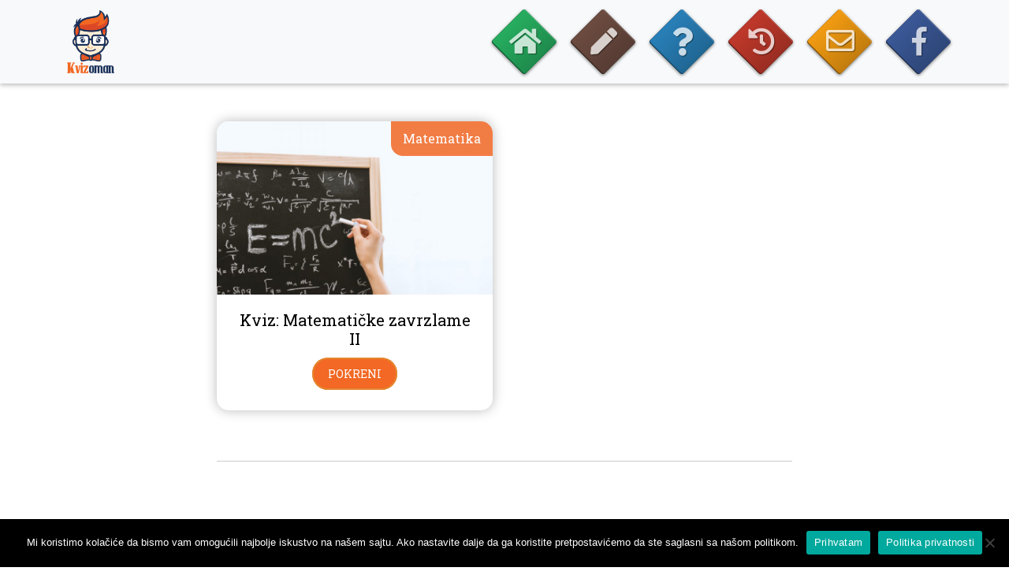

--- FILE ---
content_type: text/html
request_url: https://kvizoman.com/tag/delenje/
body_size: 7352
content:
<!doctype html>
<html dir="ltr" lang="en-US" prefix="og: https://ogp.me/ns#">
<head>
<!-- Google tag (gtag.js) -->
<script async src="https://www.googletagmanager.com/gtag/js?id=G-SYTMG1DDBY" type="4d1d10ddd628e3c408acbb1e-text/javascript"></script>
<script type="4d1d10ddd628e3c408acbb1e-text/javascript">
window.dataLayer = window.dataLayer || [];
function gtag(){dataLayer.push(arguments);}
gtag('js', new Date());
gtag('config', 'G-SYTMG1DDBY');
</script>
<meta charset="UTF-8">
<meta name="viewport" content="width=device-width, initial-scale=1">
<link rel="profile" href="https://gmpg.org/xfn/11">
<title>delenje | Kvizoman</title>
<style>img:is([sizes="auto" i], [sizes^="auto," i]) { contain-intrinsic-size: 3000px 1500px }</style>
<!-- All in One SEO 4.8.7 - aioseo.com -->
<meta name="robots" content="max-image-preview:large" />
<meta name="keywords" content="matematika,brojevi,zadaci,računanje,sabiranje,množenje,oduzimanje,dijeljenje,delenje,kviz,kvizovi" />
<link rel="canonical" href="https://kvizoman.com/tag/delenje/" />
<meta name="generator" content="All in One SEO (AIOSEO) 4.8.7" />
<script type="application/ld+json" class="aioseo-schema">
{"@context":"https:\/\/schema.org","@graph":[{"@type":"BreadcrumbList","@id":"https:\/\/kvizoman.com\/tag\/delenje\/#breadcrumblist","itemListElement":[{"@type":"ListItem","@id":"https:\/\/kvizoman.com#listItem","position":1,"name":"Home","item":"https:\/\/kvizoman.com","nextItem":{"@type":"ListItem","@id":"https:\/\/kvizoman.com\/tag\/delenje\/#listItem","name":"delenje"}},{"@type":"ListItem","@id":"https:\/\/kvizoman.com\/tag\/delenje\/#listItem","position":2,"name":"delenje","previousItem":{"@type":"ListItem","@id":"https:\/\/kvizoman.com#listItem","name":"Home"}}]},{"@type":"CollectionPage","@id":"https:\/\/kvizoman.com\/tag\/delenje\/#collectionpage","url":"https:\/\/kvizoman.com\/tag\/delenje\/","name":"delenje | Kvizoman","inLanguage":"en-US","isPartOf":{"@id":"https:\/\/kvizoman.com\/#website"},"breadcrumb":{"@id":"https:\/\/kvizoman.com\/tag\/delenje\/#breadcrumblist"}},{"@type":"Organization","@id":"https:\/\/kvizoman.com\/#organization","name":"Kvizoman","description":"Kvizoman","url":"https:\/\/kvizoman.com\/","logo":{"@type":"ImageObject","url":"https:\/\/kvizoman.com\/wp-content\/uploads\/2020\/04\/logo.png","@id":"https:\/\/kvizoman.com\/tag\/delenje\/#organizationLogo","width":212,"height":282,"caption":"Kvizoman logo"},"image":{"@id":"https:\/\/kvizoman.com\/tag\/delenje\/#organizationLogo"}},{"@type":"WebSite","@id":"https:\/\/kvizoman.com\/#website","url":"https:\/\/kvizoman.com\/","name":"Kvizoman","description":"Kvizoman","inLanguage":"en-US","publisher":{"@id":"https:\/\/kvizoman.com\/#organization"}}]}
</script>
<!-- All in One SEO -->
<link rel='dns-prefetch' href='//use.fontawesome.com' />
<link rel='dns-prefetch' href='//fonts.googleapis.com' />
<link rel="alternate" type="application/rss+xml" title="Kvizoman &raquo; Feed" href="https://kvizoman.com/feed/" />
<link rel="alternate" type="application/rss+xml" title="Kvizoman &raquo; Comments Feed" href="https://kvizoman.com/comments/feed/" />
<link rel="alternate" type="application/rss+xml" title="Kvizoman &raquo; delenje Tag Feed" href="https://kvizoman.com/tag/delenje/feed/" />
<!-- <link rel='stylesheet' id='wp-block-library-css' href='https://kvizoman.com/wp-includes/css/dist/block-library/style.min.css?ver=6.7.3' media='all' /> -->
<link rel="stylesheet" type="text/css" href="//kvizoman.com/wp-content/cache/wpfc-minified/1fb5odw7/8e0ku.css" media="all"/>
<style id='classic-theme-styles-inline-css'>
/*! This file is auto-generated */
.wp-block-button__link{color:#fff;background-color:#32373c;border-radius:9999px;box-shadow:none;text-decoration:none;padding:calc(.667em + 2px) calc(1.333em + 2px);font-size:1.125em}.wp-block-file__button{background:#32373c;color:#fff;text-decoration:none}
</style>
<style id='global-styles-inline-css'>
:root{--wp--preset--aspect-ratio--square: 1;--wp--preset--aspect-ratio--4-3: 4/3;--wp--preset--aspect-ratio--3-4: 3/4;--wp--preset--aspect-ratio--3-2: 3/2;--wp--preset--aspect-ratio--2-3: 2/3;--wp--preset--aspect-ratio--16-9: 16/9;--wp--preset--aspect-ratio--9-16: 9/16;--wp--preset--color--black: #000000;--wp--preset--color--cyan-bluish-gray: #abb8c3;--wp--preset--color--white: #ffffff;--wp--preset--color--pale-pink: #f78da7;--wp--preset--color--vivid-red: #cf2e2e;--wp--preset--color--luminous-vivid-orange: #ff6900;--wp--preset--color--luminous-vivid-amber: #fcb900;--wp--preset--color--light-green-cyan: #7bdcb5;--wp--preset--color--vivid-green-cyan: #00d084;--wp--preset--color--pale-cyan-blue: #8ed1fc;--wp--preset--color--vivid-cyan-blue: #0693e3;--wp--preset--color--vivid-purple: #9b51e0;--wp--preset--gradient--vivid-cyan-blue-to-vivid-purple: linear-gradient(135deg,rgba(6,147,227,1) 0%,rgb(155,81,224) 100%);--wp--preset--gradient--light-green-cyan-to-vivid-green-cyan: linear-gradient(135deg,rgb(122,220,180) 0%,rgb(0,208,130) 100%);--wp--preset--gradient--luminous-vivid-amber-to-luminous-vivid-orange: linear-gradient(135deg,rgba(252,185,0,1) 0%,rgba(255,105,0,1) 100%);--wp--preset--gradient--luminous-vivid-orange-to-vivid-red: linear-gradient(135deg,rgba(255,105,0,1) 0%,rgb(207,46,46) 100%);--wp--preset--gradient--very-light-gray-to-cyan-bluish-gray: linear-gradient(135deg,rgb(238,238,238) 0%,rgb(169,184,195) 100%);--wp--preset--gradient--cool-to-warm-spectrum: linear-gradient(135deg,rgb(74,234,220) 0%,rgb(151,120,209) 20%,rgb(207,42,186) 40%,rgb(238,44,130) 60%,rgb(251,105,98) 80%,rgb(254,248,76) 100%);--wp--preset--gradient--blush-light-purple: linear-gradient(135deg,rgb(255,206,236) 0%,rgb(152,150,240) 100%);--wp--preset--gradient--blush-bordeaux: linear-gradient(135deg,rgb(254,205,165) 0%,rgb(254,45,45) 50%,rgb(107,0,62) 100%);--wp--preset--gradient--luminous-dusk: linear-gradient(135deg,rgb(255,203,112) 0%,rgb(199,81,192) 50%,rgb(65,88,208) 100%);--wp--preset--gradient--pale-ocean: linear-gradient(135deg,rgb(255,245,203) 0%,rgb(182,227,212) 50%,rgb(51,167,181) 100%);--wp--preset--gradient--electric-grass: linear-gradient(135deg,rgb(202,248,128) 0%,rgb(113,206,126) 100%);--wp--preset--gradient--midnight: linear-gradient(135deg,rgb(2,3,129) 0%,rgb(40,116,252) 100%);--wp--preset--font-size--small: 13px;--wp--preset--font-size--medium: 20px;--wp--preset--font-size--large: 36px;--wp--preset--font-size--x-large: 42px;--wp--preset--spacing--20: 0.44rem;--wp--preset--spacing--30: 0.67rem;--wp--preset--spacing--40: 1rem;--wp--preset--spacing--50: 1.5rem;--wp--preset--spacing--60: 2.25rem;--wp--preset--spacing--70: 3.38rem;--wp--preset--spacing--80: 5.06rem;--wp--preset--shadow--natural: 6px 6px 9px rgba(0, 0, 0, 0.2);--wp--preset--shadow--deep: 12px 12px 50px rgba(0, 0, 0, 0.4);--wp--preset--shadow--sharp: 6px 6px 0px rgba(0, 0, 0, 0.2);--wp--preset--shadow--outlined: 6px 6px 0px -3px rgba(255, 255, 255, 1), 6px 6px rgba(0, 0, 0, 1);--wp--preset--shadow--crisp: 6px 6px 0px rgba(0, 0, 0, 1);}:where(.is-layout-flex){gap: 0.5em;}:where(.is-layout-grid){gap: 0.5em;}body .is-layout-flex{display: flex;}.is-layout-flex{flex-wrap: wrap;align-items: center;}.is-layout-flex > :is(*, div){margin: 0;}body .is-layout-grid{display: grid;}.is-layout-grid > :is(*, div){margin: 0;}:where(.wp-block-columns.is-layout-flex){gap: 2em;}:where(.wp-block-columns.is-layout-grid){gap: 2em;}:where(.wp-block-post-template.is-layout-flex){gap: 1.25em;}:where(.wp-block-post-template.is-layout-grid){gap: 1.25em;}.has-black-color{color: var(--wp--preset--color--black) !important;}.has-cyan-bluish-gray-color{color: var(--wp--preset--color--cyan-bluish-gray) !important;}.has-white-color{color: var(--wp--preset--color--white) !important;}.has-pale-pink-color{color: var(--wp--preset--color--pale-pink) !important;}.has-vivid-red-color{color: var(--wp--preset--color--vivid-red) !important;}.has-luminous-vivid-orange-color{color: var(--wp--preset--color--luminous-vivid-orange) !important;}.has-luminous-vivid-amber-color{color: var(--wp--preset--color--luminous-vivid-amber) !important;}.has-light-green-cyan-color{color: var(--wp--preset--color--light-green-cyan) !important;}.has-vivid-green-cyan-color{color: var(--wp--preset--color--vivid-green-cyan) !important;}.has-pale-cyan-blue-color{color: var(--wp--preset--color--pale-cyan-blue) !important;}.has-vivid-cyan-blue-color{color: var(--wp--preset--color--vivid-cyan-blue) !important;}.has-vivid-purple-color{color: var(--wp--preset--color--vivid-purple) !important;}.has-black-background-color{background-color: var(--wp--preset--color--black) !important;}.has-cyan-bluish-gray-background-color{background-color: var(--wp--preset--color--cyan-bluish-gray) !important;}.has-white-background-color{background-color: var(--wp--preset--color--white) !important;}.has-pale-pink-background-color{background-color: var(--wp--preset--color--pale-pink) !important;}.has-vivid-red-background-color{background-color: var(--wp--preset--color--vivid-red) !important;}.has-luminous-vivid-orange-background-color{background-color: var(--wp--preset--color--luminous-vivid-orange) !important;}.has-luminous-vivid-amber-background-color{background-color: var(--wp--preset--color--luminous-vivid-amber) !important;}.has-light-green-cyan-background-color{background-color: var(--wp--preset--color--light-green-cyan) !important;}.has-vivid-green-cyan-background-color{background-color: var(--wp--preset--color--vivid-green-cyan) !important;}.has-pale-cyan-blue-background-color{background-color: var(--wp--preset--color--pale-cyan-blue) !important;}.has-vivid-cyan-blue-background-color{background-color: var(--wp--preset--color--vivid-cyan-blue) !important;}.has-vivid-purple-background-color{background-color: var(--wp--preset--color--vivid-purple) !important;}.has-black-border-color{border-color: var(--wp--preset--color--black) !important;}.has-cyan-bluish-gray-border-color{border-color: var(--wp--preset--color--cyan-bluish-gray) !important;}.has-white-border-color{border-color: var(--wp--preset--color--white) !important;}.has-pale-pink-border-color{border-color: var(--wp--preset--color--pale-pink) !important;}.has-vivid-red-border-color{border-color: var(--wp--preset--color--vivid-red) !important;}.has-luminous-vivid-orange-border-color{border-color: var(--wp--preset--color--luminous-vivid-orange) !important;}.has-luminous-vivid-amber-border-color{border-color: var(--wp--preset--color--luminous-vivid-amber) !important;}.has-light-green-cyan-border-color{border-color: var(--wp--preset--color--light-green-cyan) !important;}.has-vivid-green-cyan-border-color{border-color: var(--wp--preset--color--vivid-green-cyan) !important;}.has-pale-cyan-blue-border-color{border-color: var(--wp--preset--color--pale-cyan-blue) !important;}.has-vivid-cyan-blue-border-color{border-color: var(--wp--preset--color--vivid-cyan-blue) !important;}.has-vivid-purple-border-color{border-color: var(--wp--preset--color--vivid-purple) !important;}.has-vivid-cyan-blue-to-vivid-purple-gradient-background{background: var(--wp--preset--gradient--vivid-cyan-blue-to-vivid-purple) !important;}.has-light-green-cyan-to-vivid-green-cyan-gradient-background{background: var(--wp--preset--gradient--light-green-cyan-to-vivid-green-cyan) !important;}.has-luminous-vivid-amber-to-luminous-vivid-orange-gradient-background{background: var(--wp--preset--gradient--luminous-vivid-amber-to-luminous-vivid-orange) !important;}.has-luminous-vivid-orange-to-vivid-red-gradient-background{background: var(--wp--preset--gradient--luminous-vivid-orange-to-vivid-red) !important;}.has-very-light-gray-to-cyan-bluish-gray-gradient-background{background: var(--wp--preset--gradient--very-light-gray-to-cyan-bluish-gray) !important;}.has-cool-to-warm-spectrum-gradient-background{background: var(--wp--preset--gradient--cool-to-warm-spectrum) !important;}.has-blush-light-purple-gradient-background{background: var(--wp--preset--gradient--blush-light-purple) !important;}.has-blush-bordeaux-gradient-background{background: var(--wp--preset--gradient--blush-bordeaux) !important;}.has-luminous-dusk-gradient-background{background: var(--wp--preset--gradient--luminous-dusk) !important;}.has-pale-ocean-gradient-background{background: var(--wp--preset--gradient--pale-ocean) !important;}.has-electric-grass-gradient-background{background: var(--wp--preset--gradient--electric-grass) !important;}.has-midnight-gradient-background{background: var(--wp--preset--gradient--midnight) !important;}.has-small-font-size{font-size: var(--wp--preset--font-size--small) !important;}.has-medium-font-size{font-size: var(--wp--preset--font-size--medium) !important;}.has-large-font-size{font-size: var(--wp--preset--font-size--large) !important;}.has-x-large-font-size{font-size: var(--wp--preset--font-size--x-large) !important;}
:where(.wp-block-post-template.is-layout-flex){gap: 1.25em;}:where(.wp-block-post-template.is-layout-grid){gap: 1.25em;}
:where(.wp-block-columns.is-layout-flex){gap: 2em;}:where(.wp-block-columns.is-layout-grid){gap: 2em;}
:root :where(.wp-block-pullquote){font-size: 1.5em;line-height: 1.6;}
</style>
<!-- <link rel='stylesheet' id='cookie-notice-front-css' href='https://kvizoman.com/wp-content/plugins/cookie-notice/css/front.min.css?ver=2.5.7' media='all' /> -->
<!-- <link rel='stylesheet' id='quiz-maker-css' href='https://kvizoman.com/wp-content/plugins/quiz-maker/public/css/quiz-maker-public.css?ver=8.7.8' media='all' /> -->
<!-- <link rel='stylesheet' id='bootstrap-css' href='https://kvizoman.com/wp-content/themes/kvizoman/css/bootstrap.min.css?ver=6.7.3' media='all' /> -->
<link rel="stylesheet" type="text/css" href="//kvizoman.com/wp-content/cache/wpfc-minified/kel9lwcg/8e0ku.css" media="all"/>
<link rel='stylesheet' id='icons-css' href='//use.fontawesome.com/releases/v5.7.2/css/all.css?ver=6.7.3' media='all' />
<link rel='stylesheet' id='fonts-css' href='//fonts.googleapis.com/css2?family=Roboto+Slab&#038;display=swap&#038;ver=6.7.3' media='all' />
<!-- <link rel='stylesheet' id='kvizoman-style-css' href='https://kvizoman.com/wp-content/themes/kvizoman/style.css?ver=3.0.3' media='all' /> -->
<!-- <link rel='stylesheet' id='wpdreams-asl-basic-css' href='https://kvizoman.com/wp-content/plugins/ajax-search-lite/css/style.basic.css?ver=4.13.3' media='all' /> -->
<link rel="stylesheet" type="text/css" href="//kvizoman.com/wp-content/cache/wpfc-minified/2yiuti1u/23og4.css" media="all"/>
<style id='wpdreams-asl-basic-inline-css'>
div[id*='ajaxsearchlitesettings'].searchsettings .asl_option_inner label {
font-size: 0px !important;
color: rgba(0, 0, 0, 0);
}
div[id*='ajaxsearchlitesettings'].searchsettings .asl_option_inner label:after {
font-size: 11px !important;
position: absolute;
top: 0;
left: 0;
z-index: 1;
}
.asl_w_container {
width: 100%;
margin: 0px 0px 0px 0px;
min-width: 200px;
}
div[id*='ajaxsearchlite'].asl_m {
width: 100%;
}
div[id*='ajaxsearchliteres'].wpdreams_asl_results div.resdrg span.highlighted {
font-weight: bold;
color: rgba(217, 49, 43, 1);
background-color: rgba(238, 238, 238, 1);
}
div[id*='ajaxsearchliteres'].wpdreams_asl_results .results img.asl_image {
width: 100px;
height: 100px;
object-fit: cover;
}
div[id*='ajaxsearchlite'].asl_r .results {
max-height: none;
}
div[id*='ajaxsearchlite'].asl_r {
position: absolute;
}
.asl_w, .asl_w * {font-family:&quot;Roboto&quot; !important;}
.asl_m input[type=search]::placeholder{font-family:&quot;Roboto&quot; !important;}
.asl_m input[type=search]::-webkit-input-placeholder{font-family:&quot;Roboto&quot; !important;}
.asl_m input[type=search]::-moz-placeholder{font-family:&quot;Roboto&quot; !important;}
.asl_m input[type=search]:-ms-input-placeholder{font-family:&quot;Roboto&quot; !important;}
.asl_m .probox svg {
fill: rgba(242, 104, 36, 1) !important;
}
.asl_m .probox .innericon {
background-color: rgba(255, 255, 255, 1) !important;
background-image: none !important;
-webkit-background-image: none !important;
-ms-background-image: none !important;
}
div.asl_m.asl_w {
border:2px solid rgba(242, 104, 36, 1) !important;border-radius:20px 20px 20px 20px !important;
box-shadow: none !important;
}
div.asl_m.asl_w .probox {border: none !important;}
div.asl_r.asl_w {
border:1px none rgb(0, 0, 0) !important;border-radius:0px 0px 0px 0px !important;
box-shadow: none !important;
}
div.asl_r.asl_w.vertical .results .item::after {
display: block;
position: absolute;
bottom: 0;
content: '';
height: 1px;
width: 100%;
background: #D8D8D8;
}
div.asl_r.asl_w.vertical .results .item.asl_last_item::after {
display: none;
}
</style>
<!-- <link rel='stylesheet' id='wpdreams-asl-instance-css' href='https://kvizoman.com/wp-content/plugins/ajax-search-lite/css/style-curvy-blue.css?ver=4.13.3' media='all' /> -->
<link rel="stylesheet" type="text/css" href="//kvizoman.com/wp-content/cache/wpfc-minified/l1dzfqqe/8e0ku.css" media="all"/>
<script id="cookie-notice-front-js-before" type="4d1d10ddd628e3c408acbb1e-text/javascript">
var cnArgs = {"ajaxUrl":"https:\/\/kvizoman.com\/wp-admin\/admin-ajax.php","nonce":"55f624ce12","hideEffect":"fade","position":"bottom","onScroll":false,"onScrollOffset":100,"onClick":false,"cookieName":"cookie_notice_accepted","cookieTime":7862400,"cookieTimeRejected":7862400,"globalCookie":false,"redirection":false,"cache":true,"revokeCookies":false,"revokeCookiesOpt":"automatic"};
</script>
<script src='//kvizoman.com/wp-content/cache/wpfc-minified/kdz5ix67/8e0kw.js' type="4d1d10ddd628e3c408acbb1e-text/javascript"></script>
<!-- <script src="https://kvizoman.com/wp-content/plugins/cookie-notice/js/front.min.js?ver=2.5.7" id="cookie-notice-front-js"></script> -->
<link rel="https://api.w.org/" href="https://kvizoman.com/wp-json/" /><link rel="alternate" title="JSON" type="application/json" href="https://kvizoman.com/wp-json/wp/v2/tags/130" /><link rel="EditURI" type="application/rsd+xml" title="RSD" href="https://kvizoman.com/xmlrpc.php?rsd" />
<meta name="generator" content="WordPress 6.7.3" />
<link rel="preconnect" href="https://fonts.gstatic.com" crossorigin />
<link rel="preload" as="style" href="//fonts.googleapis.com/css?family=Open+Sans&display=swap" />
<link rel="stylesheet" href="//fonts.googleapis.com/css?family=Open+Sans&display=swap" media="all" />
<style>.recentcomments a{display:inline !important;padding:0 !important;margin:0 !important;}</style><link rel="icon" href="https://kvizoman.com/wp-content/uploads/2020/04/cropped-litleicon-32x32.png" sizes="32x32" />
<link rel="icon" href="https://kvizoman.com/wp-content/uploads/2020/04/cropped-litleicon-192x192.png" sizes="192x192" />
<link rel="apple-touch-icon" href="https://kvizoman.com/wp-content/uploads/2020/04/cropped-litleicon-180x180.png" />
<meta name="msapplication-TileImage" content="https://kvizoman.com/wp-content/uploads/2020/04/cropped-litleicon-270x270.png" />
<style id="wp-custom-css">
.ays-share-btn.ays-share-btn-branded.ays-share-btn-twitter {
display: none;
}
.ays-share-btn.ays-share-btn-branded.ays-share-btn-linkedin {
display: none;
}
ins.adsbygoogle { background: transparent !important; }
.ays-quiz-wrap {
width:100% !important;
}
span.page-numbers.current {
border-radius:0px;
padding:3px 9px;
}
#ajaxsearchlite1 .probox .proinput input, div.asl_w .probox .proinput input {
font-size: 16px;
}
div.asl_r .results .item .asl_content h3, div.asl_r .results .item .asl_content h3 a {
font-family: Roboto;
color: #F26824;
font-size: 18px;
}
div.asl_r .results .item .asl_content h3, div.asl_r .results .item .asl_content h3 a:hover {
font-family: Roboto;
color: #F26824;
font-size: 18px;
}
div.asl_r .results .item .asl_content .asl_desc {
margin-top: 4px;
font-size: 15px;
line-height: 18px;
}
.featured-image-caption {
display:block;
margin-top:10px;
font-size:14px;
font-weight:600;
}
.card-img-5 {
object-fit:cover;
}		</style>
<script async src="https://pagead2.googlesyndication.com/pagead/js/adsbygoogle.js?client=ca-pub-8409791109897521" crossorigin="anonymous" type="4d1d10ddd628e3c408acbb1e-text/javascript"></script>
<!-- Clarity tracking code for https://kvizoman.com/ --><script type="4d1d10ddd628e3c408acbb1e-text/javascript">    (function(c,l,a,r,i,t,y){        c[a]=c[a]||function(){(c[a].q=c[a].q||[]).push(arguments)};        t=l.createElement(r);t.async=1;t.src="https://www.clarity.ms/tag/"+i+"?ref=bwt";        y=l.getElementsByTagName(r)[0];y.parentNode.insertBefore(t,y);    })(window, document, "clarity", "script", "j3c4s2yhc1");</script>
</head>
<body class="archive tag tag-delenje tag-130 wp-custom-logo cookies-not-set hfeed">
<div id="page" class="site">
<a class="skip-link screen-reader-text" href="#content">Skip to content</a>
<!--Navigacija veliki ekrani-->
<header id="masthead" class="site-header main-navbar">
<nav class="navbar navbar-expand-md navbar-light bg-light">
<div class="container">
<a class="navbar-brand" href="https://kvizoman.com/pocetna"><img style="height: 80px;" src="https://kvizoman.com/wp-content/themes/kvizoman/img/LOGO.png"></a>
<button class="navbar-toggler" type="button" data-toggle="collapse" data-target="#navbarSupportedContent" aria-controls="navbarSupportedContent" aria-expanded="false" aria-label="Toggle navigation">
<span class="navbar-toggler-icon"></span>
</button>
<div class="collapse navbar-collapse" id="navbarSupportedContent">
<ul class="navbar-nav ml-auto">
<li class="nav-item">
<a href="https://kvizoman.com/pocetna" class="bpack-icon-ten green "><i class="fas fa-home menu-icon-home"></i></a>
</li>
<li class="nav-item">
<a href="https://kvizoman.com/kategorija/zabavnik/" class="bpack-icon-ten brown "><i class="fas fa-pen menu-icon-pen"></i></a>
</li>
<li class="nav-item">
<a href="https://kvizoman.com/tematski-kvizovi" class="bpack-icon-ten blue "><i class="fas fa-question menu-icon-question"></i></a>
</li>
<li class="nav-item">
<a href="https://kvizoman.com/dnevni-kvizovi" class="bpack-icon-ten red "><i class="fas fa-history menu-icon-history"></i></a>
</li>
<li class="nav-item">
<a href="https://kvizoman.com/kontakt" class="bpack-icon-ten yellow "><i class="far fa-envelope menu-icon-mail"></i></a>
</li>
<li class="nav-item">
<a href="https://www.facebook.com/novikvizoman" class="bpack-icon-ten facebook-color" target="_blank"><i class="fab fa-facebook-f menu-icon-facebook-desktop"></i></a>
</li>
</ul>
</div>
</div>
</nav>
</header><!-- #masthead -->
<!--Navigacija mali ekrani-->
<header id="masthead" class="site-header mobile-top-navbar">
<div class="container top-mobile-header bg-light">
<div class="container">
<div class="d-flex justify-content-between">
<a class="navbar-brand" href="https://kvizoman.com/pocetna"><img style="height: 50px;" src="https://kvizoman.com/wp-content/themes/kvizoman/img/LOGO.png"></a>
<a class="bg-facebook" href="fb://profile/100064624364484"><i class="fab fa-facebook-f"></i></a>
</div>
</div>
</div>
</header><!-- #masthead -->
<div id="content" class="site-content">
<section class="container mt-5 mb-5">
<div class="row">
<div class="col-lg-2"></div>
<div class="col-lg-8">
<div class="row">
<div class="col-md-6 mb-5">
<div class="card" style="width: 100%;">
<span class="category-kviz">
Matematika
</span>
<a href="https://kvizoman.com/kviz-matematicke-zavrzlame-ii/">
<img width="768" height="512" src="https://kvizoman.com/wp-content/uploads/2020/06/matematika.jpg" class="card-img-top wp-post-image" alt="" decoding="async" fetchpriority="high" srcset="https://kvizoman.com/wp-content/uploads/2020/06/matematika.jpg 768w, https://kvizoman.com/wp-content/uploads/2020/06/matematika-300x200.jpg 300w" sizes="(max-width: 768px) 100vw, 768px" />                        </a>
<div class="card-body text-center">
<h5 class="card-title">Kviz: Matematičke zavrzlame II</h5>
<a href="https://kvizoman.com/kviz-matematicke-zavrzlame-ii/" class="bpack-btn-two">Pokreni</a>
</div>
</div>
</div>
</div>
<hr>
<div class=" d-flex justify-content-between">
<small class="pagination"></small>
<small class="pagination"></small>
</div>
</div>
<div class="col-lg-2">
</div>
</div>
</section>

<section class="mobile-menu-bootom fixed-bottom bg-light">
<div class="d-flex justify-content-around">
<a href="https://kvizoman.com/pocetna"><i class="fas fa-home menu-icon-home-bottom"></i></a>
<a href="https://kvizoman.com/kategorija/zabavnik/"><i class="fas fa-pen  menu-icon-pen-bottom"></i></a>
<a href="https://kvizoman.com/tematski-kvizovi"><i class="fas fa-question menu-icon-question-bottom"></i></a>
<a href="https://kvizoman.com/dnevni-kvizovi"><i class="fas fa-history menu-icon-history-bottom"></i></a>
<a href="https://kvizoman.com/kontakt"><i class="fas fa-envelope menu-icon-trophy-bottom"></i></a>
</div>
</section>
</div><!-- #content -->
<footer>
<div class="d-flex justify-content-around mt-5">
<a class="text-center mb-0 pb-3 pt-1 copyright-text" href="https://kvizoman.com/politika-privatnosti-i-pravila-koristenja">Politika privatnosti i pravila korištenja</a>
<a class="text-center mb-0 pb-3 pt-1 copyright-text" href="https://kvizoman.com/pravila-igre-i-bodovanje">Uputstvo igračima</a>
<p class="text-center mb-0 pb-3 pt-1 copyright-text">Sva prava zadržana - Kvizoman</p>
</div>
</footer>
</div><!-- #page -->
<script src="https://kvizoman.com/wp-content/themes/kvizoman/js/navigation.js?ver=1.0.0" id="kvizoman-navigation-js" type="4d1d10ddd628e3c408acbb1e-text/javascript"></script>
<script src="https://kvizoman.com/wp-content/themes/kvizoman/js/skip-link-focus-fix.js?ver=1.0.0" id="kvizoman-skip-link-focus-fix-js" type="4d1d10ddd628e3c408acbb1e-text/javascript"></script>
<script id="wd-asl-ajaxsearchlite-js-before" type="4d1d10ddd628e3c408acbb1e-text/javascript">
window.ASL = typeof window.ASL !== 'undefined' ? window.ASL : {}; window.ASL.wp_rocket_exception = "DOMContentLoaded"; window.ASL.ajaxurl = "https:\/\/kvizoman.com\/wp-admin\/admin-ajax.php"; window.ASL.backend_ajaxurl = "https:\/\/kvizoman.com\/wp-admin\/admin-ajax.php"; window.ASL.asl_url = "https:\/\/kvizoman.com\/wp-content\/plugins\/ajax-search-lite\/"; window.ASL.detect_ajax = 1; window.ASL.media_query = 4778; window.ASL.version = 4778; window.ASL.pageHTML = ""; window.ASL.additional_scripts = []; window.ASL.script_async_load = false; window.ASL.init_only_in_viewport = true; window.ASL.font_url = "https:\/\/kvizoman.com\/wp-content\/plugins\/ajax-search-lite\/css\/fonts\/icons2.woff2"; window.ASL.highlight = {"enabled":false,"data":[]}; window.ASL.analytics = {"method":0,"tracking_id":"","string":"?ajax_search={asl_term}","event":{"focus":{"active":true,"action":"focus","category":"ASL","label":"Input focus","value":"1"},"search_start":{"active":false,"action":"search_start","category":"ASL","label":"Phrase: {phrase}","value":"1"},"search_end":{"active":true,"action":"search_end","category":"ASL","label":"{phrase} | {results_count}","value":"1"},"magnifier":{"active":true,"action":"magnifier","category":"ASL","label":"Magnifier clicked","value":"1"},"return":{"active":true,"action":"return","category":"ASL","label":"Return button pressed","value":"1"},"facet_change":{"active":false,"action":"facet_change","category":"ASL","label":"{option_label} | {option_value}","value":"1"},"result_click":{"active":true,"action":"result_click","category":"ASL","label":"{result_title} | {result_url}","value":"1"}}};
</script>
<script src="https://kvizoman.com/wp-content/plugins/ajax-search-lite/js/min/plugin/merged/asl.min.js?ver=4778" id="wd-asl-ajaxsearchlite-js" type="4d1d10ddd628e3c408acbb1e-text/javascript"></script>
<!-- Cookie Notice plugin v2.5.7 by Hu-manity.co https://hu-manity.co/ -->
<div id="cookie-notice" role="dialog" class="cookie-notice-hidden cookie-revoke-hidden cn-position-bottom" aria-label="Cookie Notice" style="background-color: rgba(0,0,0,1);"><div class="cookie-notice-container" style="color: #fff"><span id="cn-notice-text" class="cn-text-container">Mi koristimo kolačiće da bismo vam omogućili najbolje iskustvo na našem sajtu. Ako nastavite dalje da ga koristite pretpostavićemo da ste saglasni sa našom politikom. </span><span id="cn-notice-buttons" class="cn-buttons-container"><button id="cn-accept-cookie" data-cookie-set="accept" class="cn-set-cookie cn-button" aria-label="Prihvatam" style="background-color: #00a99d">Prihvatam</button><button data-link-url="https://kvizoman.com/politika-privatnosti-i-pravila-koristenja/" data-link-target="_blank" id="cn-more-info" class="cn-more-info cn-button" aria-label="Politika privatnosti" style="background-color: #00a99d">Politika privatnosti</button></span><span id="cn-close-notice" data-cookie-set="accept" class="cn-close-icon" title="No"></span></div>
</div>
<!-- / Cookie Notice plugin -->
<script src="/cdn-cgi/scripts/7d0fa10a/cloudflare-static/rocket-loader.min.js" data-cf-settings="4d1d10ddd628e3c408acbb1e-|49" defer></script><script defer src="https://static.cloudflareinsights.com/beacon.min.js/vcd15cbe7772f49c399c6a5babf22c1241717689176015" integrity="sha512-ZpsOmlRQV6y907TI0dKBHq9Md29nnaEIPlkf84rnaERnq6zvWvPUqr2ft8M1aS28oN72PdrCzSjY4U6VaAw1EQ==" data-cf-beacon='{"version":"2024.11.0","token":"f0b572528df6496b97d6c07dcb4e10ce","r":1,"server_timing":{"name":{"cfCacheStatus":true,"cfEdge":true,"cfExtPri":true,"cfL4":true,"cfOrigin":true,"cfSpeedBrain":true},"location_startswith":null}}' crossorigin="anonymous"></script>
</body>
</html><!-- WP Fastest Cache file was created in 0.315 seconds, on September 29, 2025 @ 4:28 pm -->

--- FILE ---
content_type: text/html; charset=utf-8
request_url: https://www.google.com/recaptcha/api2/aframe
body_size: 267
content:
<!DOCTYPE HTML><html><head><meta http-equiv="content-type" content="text/html; charset=UTF-8"></head><body><script nonce="e-hqbUKXfJhaMgT8GDSVbw">/** Anti-fraud and anti-abuse applications only. See google.com/recaptcha */ try{var clients={'sodar':'https://pagead2.googlesyndication.com/pagead/sodar?'};window.addEventListener("message",function(a){try{if(a.source===window.parent){var b=JSON.parse(a.data);var c=clients[b['id']];if(c){var d=document.createElement('img');d.src=c+b['params']+'&rc='+(localStorage.getItem("rc::a")?sessionStorage.getItem("rc::b"):"");window.document.body.appendChild(d);sessionStorage.setItem("rc::e",parseInt(sessionStorage.getItem("rc::e")||0)+1);localStorage.setItem("rc::h",'1763669428908');}}}catch(b){}});window.parent.postMessage("_grecaptcha_ready", "*");}catch(b){}</script></body></html>

--- FILE ---
content_type: text/css
request_url: https://kvizoman.com/wp-content/cache/wpfc-minified/2yiuti1u/23og4.css
body_size: 7531
content:
html {
line-height: 1.15;
-webkit-text-size-adjust: 100%;
}  body {
margin: 0;
} h1 {
font-size: 2em;
margin: 0.67em 0;
}  hr {
box-sizing: content-box;
height: 0;
overflow: visible;
} pre {
font-family: 'Roboto Slab', serif;
font-size: 1em;
}  a {
background-color: transparent;
} abbr[title] {
border-bottom: none;
text-decoration: underline;
text-decoration: underline dotted;
} b,
strong {
font-weight: bolder;
} code,
kbd,
samp {
font-family: 'Roboto Slab', serif;
font-size: 1em;
} small {
font-size: 80%;
} sub,
sup {
font-size: 75%;
line-height: 0;
position: relative;
vertical-align: baseline;
}
sub {
bottom: -0.25em;
}
sup {
top: -0.5em;
}  img {
border-style: none;
}  button,
input,
optgroup,
select,
textarea {
font-family: inherit;
font-size: 100%;
line-height: 1.15;
margin: 0;
} button,
input {
overflow: visible;
} button,
select {
text-transform: none;
} button,
[type="button"],
[type="reset"],
[type="submit"] {
-webkit-appearance: button;
} button::-moz-focus-inner,
[type="button"]::-moz-focus-inner,
[type="reset"]::-moz-focus-inner,
[type="submit"]::-moz-focus-inner {
border-style: none;
padding: 0;
} button:-moz-focusring,
[type="button"]:-moz-focusring,
[type="reset"]:-moz-focusring,
[type="submit"]:-moz-focusring {
outline: 1px dotted ButtonText;
} fieldset {
padding: 0.35em 0.75em 0.625em;
} legend {
box-sizing: border-box;
color: inherit;
display: table;
max-width: 100%;
padding: 0;
white-space: normal;
} progress {
vertical-align: baseline;
} textarea {
overflow: auto;
} [type="checkbox"],
[type="radio"] {
box-sizing: border-box;
padding: 0;
} [type="number"]::-webkit-inner-spin-button,
[type="number"]::-webkit-outer-spin-button {
height: auto;
} [type="search"] {
-webkit-appearance: textfield;
outline-offset: -2px;
} [type="search"]::-webkit-search-decoration {
-webkit-appearance: none;
} ::-webkit-file-upload-button {
-webkit-appearance: button;
font: inherit;
}  details {
display: block;
} summary {
display: list-item;
}  template {
display: none;
} [hidden] {
display: none;
} body,
button,
input,
select,
optgroup,
textarea {
color: #404040;
font-family: sans-serif;
font-size: 16px;
font-size: 1rem;
line-height: 1.5;
}
h1,
h2,
h3,
h4,
h5,
h6 {
clear: both;
}
p {
margin-bottom: 1.5em;
}
dfn,
cite,
em,
i {
font-style: italic;
}
blockquote {
margin: 0 1.5em;
}
address {
margin: 0 0 1.5em;
}
pre {
background: #eee;
font-family: 'Roboto Slab', serif;
font-size: 15px;
font-size: 0.9375rem;
line-height: 1.6;
margin-bottom: 1.6em;
max-width: 100%;
overflow: auto;
padding: 1.6em;
}
code,
kbd,
tt,
var {
font-family: 'Roboto Slab', serif;
font-size: 15px;
font-size: 0.9375rem;
}
abbr,
acronym {
border-bottom: 1px dotted #666;
cursor: help;
}
mark,
ins {
text-decoration: none;
}
big {
font-size: 125%;
}  *,
*::before,
*::after {
box-sizing: inherit;
}
html {
box-sizing: border-box;
}
body {
background: #fff;
}
hr {
background-color: #ccc;
border: 0;
height: 1px;
margin-bottom: 1.5em;
}
ul,
ol {
margin: 0 0 1.5em 3em;
}
ul {
list-style: disc;
}
ol {
list-style: decimal;
}
li > ul,
li > ol {
margin-bottom: 0;
margin-left: 1.5em;
}
dt {
font-weight: 700;
}
dd {
margin: 0 1.5em 1.5em;
}
img {
height: auto;
max-width: 100%;
}
figure {
margin: 1em 0;
}
table {
margin: 0 0 1.5em;
width: 100%;
} button,
input[type="button"],
input[type="reset"],
input[type="submit"] {
border: 1px solid;
border-color: #ccc #ccc #bbb;
border-radius: 3px;
background: #e6e6e6;
color: rgba(0, 0, 0, 0.8);
font-size: 12px;
font-size: 0.75rem;
line-height: 1;
padding: 0.6em 1em 0.4em;
}
button:hover,
input[type="button"]:hover,
input[type="reset"]:hover,
input[type="submit"]:hover {
border-color: #ccc #bbb #aaa;
}
button:active,
button:focus,
input[type="button"]:active,
input[type="button"]:focus,
input[type="reset"]:active,
input[type="reset"]:focus,
input[type="submit"]:active,
input[type="submit"]:focus {
border-color: #aaa #bbb #bbb;
}
input[type="text"],
input[type="email"],
input[type="url"],
input[type="password"],
input[type="search"],
input[type="number"],
input[type="tel"],
input[type="range"],
input[type="date"],
input[type="month"],
input[type="week"],
input[type="time"],
input[type="datetime"],
input[type="datetime-local"],
input[type="color"],
textarea {
color: #666;
border: 1px solid #ccc;
border-radius: 3px;
padding: 3px;
}
input[type="text"]:focus,
input[type="email"]:focus,
input[type="url"]:focus,
input[type="password"]:focus,
input[type="search"]:focus,
input[type="number"]:focus,
input[type="tel"]:focus,
input[type="range"]:focus,
input[type="date"]:focus,
input[type="month"]:focus,
input[type="week"]:focus,
input[type="time"]:focus,
input[type="datetime"]:focus,
input[type="datetime-local"]:focus,
input[type="color"]:focus,
textarea:focus {
color: #111;
}
select {
border: 1px solid #ccc;
}
textarea {
width: 100%;
}  a {
color: #4169e1;
}
a:focus {
outline: thin dotted;
}
a:hover,
a:active {
outline: 0;
} .main-navigation {
clear: both;
display: block;
float: left;
width: 100%;
}
.main-navigation ul {
display: none;
list-style: none;
margin: 0;
padding-left: 0;
}
.main-navigation ul ul {
box-shadow: 0 3px 3px rgba(0, 0, 0, 0.2);
float: left;
position: absolute;
top: 100%;
left: -999em;
z-index: 99999;
}
.main-navigation ul ul ul {
left: -999em;
top: 0;
}
.main-navigation ul ul li:hover > ul,
.main-navigation ul ul li.focus > ul {
left: 100%;
}
.main-navigation ul ul a {
width: 200px;
}
.main-navigation ul li:hover > ul,
.main-navigation ul li.focus > ul {
left: auto;
}
.main-navigation li {
float: left;
position: relative;
}
.main-navigation a {
display: block;
text-decoration: none;
} .menu-toggle,
.main-navigation.toggled ul {
display: block;
}
@media screen and (min-width: 37.5em) {
.menu-toggle {
display: none;
}
.main-navigation ul {
display: block;
}
}
.site-main .comment-navigation,
.site-main .posts-navigation,
.site-main .post-navigation {
margin: 0 0 1.5em;
overflow: hidden;
}
.comment-navigation .nav-previous,
.posts-navigation .nav-previous,
.post-navigation .nav-previous {
float: left;
width: 50%;
}
.comment-navigation .nav-next,
.posts-navigation .nav-next,
.post-navigation .nav-next {
float: right;
text-align: right;
width: 50%;
}  .screen-reader-text {
border: 0;
clip: rect(1px, 1px, 1px, 1px);
clip-path: inset(50%);
height: 1px;
margin: -1px;
overflow: hidden;
padding: 0;
position: absolute !important;
width: 1px;
word-wrap: normal !important;
}
.screen-reader-text:focus {
background-color: #f1f1f1;
border-radius: 3px;
box-shadow: 0 0 2px 2px rgba(0, 0, 0, 0.6);
clip: auto !important;
clip-path: none;
color: #21759b;
display: block;
font-size: 14px;
font-size: 0.875rem;
font-weight: 700;
height: auto;
left: 5px;
line-height: normal;
padding: 15px 23px 14px;
text-decoration: none;
top: 5px;
width: auto;
z-index: 100000;
} #content[tabindex="-1"]:focus {
outline: 0;
} .alignleft {
display: inline;
float: left;
margin-right: 1.5em;
margin-bottom: 1.5em;
}
.alignright {
display: inline;
float: right;
margin-left: 1.5em;
margin-bottom: 1.5em;
}
.aligncenter {
clear: both;
display: block;
margin-left: auto;
margin-right: auto;
margin-bottom: 1.5em;
} .clear::before,
.clear::after,
.entry-content::before,
.entry-content::after,
.comment-content::before,
.comment-content::after,
.site-header::before,
.site-header::after,
.site-content::before,
.site-content::after,
.site-footer::before,
.site-footer::after {
content: "";
display: table;
table-layout: fixed;
}
.clear::after,
.entry-content::after,
.comment-content::after,
.site-header::after,
.site-content::after,
.site-footer::after {
clear: both;
} .widget {
margin: 0 0 1.5em;
}
.widget select {
max-width: 100%;
}  .sticky {
display: block;
}
.post,
.page {
margin: 0 0 1.5em;
}
.updated:not(.published) {
display: none;
}
.page-content,
.entry-content,
.entry-summary {
margin: 1.5em 0 0;
}
.page-links {
clear: both;
margin: 0 0 1.5em;
} .comment-content a {
word-wrap: break-word;
}
.bypostauthor {
display: block;
}  .infinite-scroll .posts-navigation,
.infinite-scroll.neverending .site-footer {
display: none;
} .infinity-end.neverending .site-footer {
display: block;
} .page-content .wp-smiley,
.entry-content .wp-smiley,
.comment-content .wp-smiley {
border: none;
margin-bottom: 0;
margin-top: 0;
padding: 0;
} embed,
iframe,
object {
max-width: 100%;
} .custom-logo-link {
display: inline-block;
} .wp-caption {
margin-bottom: 1.5em;
max-width: 100%;
}
.wp-caption img[class*="wp-image-"] {
display: block;
margin-left: auto;
margin-right: auto;
}
.wp-caption .wp-caption-text {
margin: 0.8075em 0;
}
.wp-caption-text {
text-align: center;
} .gallery {
margin-bottom: 1.5em;
}
.gallery-item {
display: inline-block;
text-align: center;
vertical-align: top;
width: 100%;
}
.gallery-columns-2 .gallery-item {
max-width: 50%;
}
.gallery-columns-3 .gallery-item {
max-width: 33.33%;
}
.gallery-columns-4 .gallery-item {
max-width: 25%;
}
.gallery-columns-5 .gallery-item {
max-width: 20%;
}
.gallery-columns-6 .gallery-item {
max-width: 16.66%;
}
.gallery-columns-7 .gallery-item {
max-width: 14.28%;
}
.gallery-columns-8 .gallery-item {
max-width: 12.5%;
}
.gallery-columns-9 .gallery-item {
max-width: 11.11%;
}
.gallery-caption {
display: block;
} html,
body {
width: 100%;
height: 100vh;
font-family: 'Roboto Slab', serif;
color: black;
font-size: 16px;
}
a {
color: black;
}
a:hover {
color: black;
text-decoration: none;
} .navbar {
box-shadow: 0px 2px 6px #bababa;
}
.nav-link {
text-transform: uppercase;
margin-left: 10px;
margin-right: 10px;
transition: .4s;
color: #DC4826;
font-weight: 500;
}
.nav-link:hover {
color: #DC4826;
}
.nav-pills .nav-link.active,
.nav-pills .show > .nav-link {
color: #fff;
background-color: #DC4826;
} .search .main-title {
text-transform: uppercase;
font-style: italic;
}
.btn-custom {
background-color: #F79C30;
color: white;
}
.btn-custom:hover {
background-color: #F79C30;
color: white;
}
.table {
box-shadow: 3px 4px 4px 3px #bababa;
border-radius: 15px;
}
.card {
border: none;
box-shadow: 0px 0px 15px 0px #bababa;
border-radius: 15px;
}
.card-img-top-mega {
object-fit: cover;
height: 350px;
width: 100%;
}
.card-img-top-prenosimo {
height: 220px;
object-fit: cover;
width: 100%;
}
.card-img-top {
height: 220px;
object-fit: cover;
border-top-left-radius: 15px;
border-top-right-radius: 15px;
}
.category-kviz {
position: absolute;
right: 0px;
top: 0px;
background-color: rgba(242, 104, 36, 0.85);
color: white;
padding: 10px 15px;
border-top-right-radius: 15px;
border-bottom-left-radius: 15px;
}
.card-mega {
background-color: #081F37;
}
.categories {
padding: 10px 14px;
border-radius: 5px;
color: white;
text-transform: none;
font-weight: 600;
transition: .3s;
}
.categories:hover {
opacity: 0.8;
transition: .3s;
}
.page-section {
min-height: 90vh;
}
.quiz-title {
color: transparent;
}
.mega-card {
position: relative;
}
.single-post-title {
text-transform: uppercase;
color: #414431;
text-decoration: none;
font-size: 26px;
letter-spacing: 0.01em;
line-height: 0.9;
}
.theme-categories .nav-link {
margin-bottom: 15px;
} .post h1 {
font-size: 24px;
line-height: 1.5;
text-transform: uppercase;
letter-spacing: 0.04em;
}
.post img {
width: 100%;
height: auto;
}
.post-img {
width: 100%;
height: 450px;
object-fit: cover;
}
.category-post {
color: white;
background-color: #4a148c;
padding: 8px 12px;
font-size: 16px;
}
.main-post-content {
margin-top: 30px !important;
}
.main-post-content p {
font-size: 16px;
}
.post-grid-title a {
color: black;
font-size: 16px;
line-height: 1.5;
text-transform: uppercase;
letter-spacing: 0.04em;
}
.card-img-5 {
width: 100%;
height: 220px;
}
.tag-single {
background-color: dimgrey;
color: white;
padding: 5px 8px;
border-radius: 5px;
margin-left: 5px;
font-size: 12px;
}
.tag-single:hover {
color: whitesmoke;
}
.blog-sidebar > .widget + .widget {
margin-top: 80px;
}
.blog-sidebar .widget > h3 {
font-size: 18px;
line-height: 1.5;
text-transform: uppercase;
letter-spacing: 0.04em;
margin-bottom: 30px;
}
.blog-sidebar .recent-post-widget .post {
overflow: hidden;
}
.blog-sidebar .recent-post-widget .entry-media {
width: 100px;
float: left;
margin-bottom: 20px;
}
.single-novo-img {
height: 75px;
object-fit: cover;
}
.blog-sidebar .recent-post-widget .entry-details {
width: calc(100% - 100px);
float: left;
padding-left: 15px;
}
.blog-sidebar .recent-post-widget > .post + .post {
padding-top: 20px;
border-top: 1px solid #e8e8e8;
}
.blog-sidebar .recent-post-widget .entry-details h4 {
font-size: 14px;
line-height: 1.4em;
margin: 0 0 0.3em;
text-transform: uppercase;
}
.blog-sidebar .recent-post-widget .entry-details h4 a {
color: #1e2331;
}
.blog-sidebar .recent-post-widget .entry-details h4:hover a {
color: #030942;
}
.blog-sidebar .recent-post-widget .date {
font-size: 13px;
color: #bebfc0;
} .istorija {
background-color: #c62828;
}
.geografija {
background-color: #00796b;
}
.filmovi {
background-color: #1e88e5;
}
.priroda {
background-color: #6d4c41;
}
.igrice {
background-color: #e65100;
}
.sport {
background-color: #3949ab;
}
.politika {
background-color: #827717;
}
.nauka {
background-color: deeppink;
}
.muzika {
background-color: #4a148c;
}
.matematika {
background-color: #bf360c;
} .title-color-one {
color: #273C63;
font-size: 28px;
text-transform: uppercase;
font-weight: 600;
}
.title-color-two {
font-size: 28px;
text-transform: uppercase;
color: #F26824;
font-weight: 600;
} .bpack-btn-two:hover {
text-decoration: none;
}
.bpack-btn-two {
border: none;
background-color: #F26824;
color: #ffffff !important;
cursor: pointer;
display: inline-block;
padding: 10px 20px;
text-transform: uppercase;
font-weight: 500;
outline: none;
position: relative;
overflow: hidden;
font-size: 14px;
border-radius: 30px;
-webkit-transform: translateZ(0);
-webkit-transition: all 0.35s ease;
transition: all 0.35s ease;
}
.bpack-btn-two:before {
z-index: -1;
opacity: 0;
content: "";
position: absolute;
top: 0px;
bottom: 0px;
left: 0px;
right: 0px;
color: #000;
border-radius: inherit;
background-color: #ffffff;
-webkit-transition: all 0.3s;
transition: all 0.3s;
-webkit-transform: translateY(-100%);
transform: translateY(-100%);
}
.bpack-btn-two:after {
position: absolute;
top: 0px;
bottom: 0px;
left: 0px;
right: 0px;
border: 2px solid #e3872d;
content: '';
border-radius: inherit;
}
.bpack-btn-two:hover {
color: #e3872d !important;
}
.bpack-btn-two:hover:before,
.bpack-btn-two.hover:before {
-webkit-transform: translateY(0%);
transform: translateY(0%);
opacity: 1;
} .card-istorija {
background-color: #C62828;
color: white;
text-transform: uppercase;
}
.card-geografija {
background-color: #00796B;
color: white;
text-transform: uppercase;
}
.card-priroda {
background-color: #6D4C41;
color: white;
text-transform: uppercase;
} .card-zavisne {
position: relative;
}
.category-zavisne {
position: absolute;
background-color: #283593;
color: white;
padding: 5px 7px;
top: 0px;
right: 15px;
}
.zavisne-title {
color: #414431;
text-transform: uppercase;
text-decoration: none;
font-size: 20px;
letter-spacing: 0.04em;
line-height: 1.45;
} .card-lista-opsta {
color: white;
padding: 5px 20px;
background-image: linear-gradient(to right, rgb(130, 119, 23), rgb(242, 104, 36));
}
.title-lista {
text-align: center;
text-transform: uppercase;
}
.desc-lista {
text-align: center;
text-transform: uppercase;
}
.card-lista-ist {
color: white;
padding: 5px 20px;
background-image: linear-gradient(to right, #bf360c, #2e7d32);
}
.lista-title {
text-align: center;
} a.next.page-numbers,
a.prev.page-numbers {
color: black;
padding: 0px 10px;
}
a.page-numbers {
color: black;
padding: 0px 6px;
}
a.page-numbres:visited {
color: black;
}
span.page-numbers.current {
color: white;
background-color: #DC4826;
padding: 3px 7px;
border-radius: 50%;
} .copyright-text {
color: wheat;
text-transform: uppercase;
font-size: 14px;
}
.copyright-text:hover {
color: wheat;
}
.copyright-text:visited {
color: wheat;
}
footer {
background-color: #1f1f1f;
color: wheat;
} .profil-name {
font-size: 22px;
text-transform: uppercase;
color: white;
font-weight: 500;
background-color: #DC4826;
padding: 10px 15px;
border-radius: 5px;
}
.nalog-uspjesnosti-kartica {
height: 230px;
width: 100%;
background-image: linear-gradient(to right, #DC4826, #F26824);
border-radius: 15px;
}
.nalog-naslov {
text-transform: uppercase;
color: wheat;
}
.nalog-podaci {
text-transform: uppercase;
color: wheat;
margin-bottom: 12px;
}
.nalog-napomena {
color: whitesmoke;
font-size: 12px;
}
.kartica-mejl {
background-image: linear-gradient(to right, #DC4826, #F26824);
color: white;
padding: 15px;
border-radius: 15px;
}
.form-submit input {
background-color: dodgerblue;
color: white;
text-transform: uppercase;
border: none;
font-size: 18px;
} .section-404 {
background-color: #d1d1d1;
width: 100%;
height: 100vh;
}
.text-404 {
font-size: 140px;
}
.fa-home {
font-size: 30px;
}
tbody tr {
padding-top: 20px;
}
button.ays-quiz-user-sqore-pages-details {
padding-top: 10px;
}
button.ays-quiz-user-sqore-pages-details:hover {
background-color: black;
color: white;
}
.ays-quiz-user-results-container {
overflow-x: auto;
background-color: #c1b2b2;
padding: 10px;
} .bpack-icon-ten {
position: relative;
font-size: 13px;
background-color: #262626;
color: #ffffff;
margin-left: 40px;
width: 60px;
height: 60px;
line-height: 75px;
display: inline-block;
text-align: center;
border-radius: 4px;
background-image: -webkit-linear-gradient(left, rgba(0, 0, 0, 0.25) 0%, rgba(0, 0, 0, 0.1) 100%);
background-image: linear-gradient(to right, rgba(0, 0, 0, 0.25) 0%, rgba(0, 0, 0, 0.1) 100%);
box-shadow: inset 0px 1px 1px rgba(255, 255, 255, 0.2), inset 0px -1px 1px rgba(0, 0, 0, 0.5), 1px 1px 4px rgba(0, 0, 0, 0.5);
text-shadow: 1px 1px 1px rgba(0, 0, 0, 0.6);
-webkit-transform: rotate(45deg);
transform: rotate(45deg);
-webkit-transition: all 0.25s ease-in-out;
transition: all 0.25s ease-in-out;
z-index: 1;
-webkit-box-sizing: content-box;
box-sizing: content-box;
}
.bpack-icon-ten i:before {
z-index: 2;
opacity: 0.75;
display: block;
-webkit-transform: rotate(-45deg);
transform: rotate(-45deg);
}
.bpack-icon-ten:after {
position: absolute;
display: block;
top: 0;
height: 100%;
width: 100%;
background: #000000;
content: '';
border-radius: 4px;
z-index: -1;
background-image: -webkit-linear-gradient(left, rgba(0, 0, 0, 0) 0%, rgba(0, 0, 0, 0.2) 100%);
background-image: linear-gradient(to right, rgba(0, 0, 0, 0) 0%, rgba(0, 0, 0, 0.2) 100%);
box-shadow: inset 0px 1px 1px rgba(255, 255, 255, 0.25), inset 0px -1px 1px rgba(0, 0, 0, 0.6);
}
.bpack-icon-ten:before,
.bpack-icon-ten:after {
-webkit-transition: all 0.25s ease-in-out;
transition: all 0.25s ease-in-out;
}
.bpack-icon-ten:hover,
.bpack-icon-ten.hover {
text-shadow: 3px 5px 5px rgba(0, 0, 0, 0.8);
color: #ffffff;
}
.bpack-icon-ten:hover:after,
.bpack-icon-ten.hover:after {
opacity: 0;
}
.bpack-icon-ten:hover i:before,
.bpack-icon-ten.hover i:before {
opacity: 1;
}
.bpack-icon-ten:active {
text-shadow: 2px 2px 2px rgba(0, 0, 0, 0.8);
color: #ffffff;
}
.bpack-icon-ten.facebook-color {
background-color: #3b5998;
}
.bpack-icon-ten.facebook-color::after {
background-color: #3b5998;
}
.bpack-icon-ten.blue {
background-color: #2980b9;
}
.bpack-icon-ten.blue:after {
background-color: #2980b9;
}
.bpack-icon-ten.yellow {
background-color: #f39c12;
}
.bpack-icon-ten.yellow:after {
background-color: #f39c12;
}
.bpack-icon-ten.green {
background-color: #27ae60;
}
.bpack-icon-ten.green:after {
background-color: #27ae60;
}
.bpack-icon-ten.red {
background-color: #c0392b;
}
.bpack-icon-ten.red:after {
background-color: #c0392b;
}
.bpack-icon-ten.brown {
background-color: #6d4c41;
}
.bpack-icon-ten.brown:after {
background-color: #6d4c41;
}
.menu-icon-mail {
font-size: 36px;
}
.menu-icon-facebook-desktop {
font-size: 36px;
}
.menu-icon-home {
font-size: 36px;
}
.menu-icon-user {
font-size: 36px;
padding-left: 1px;
}
.menu-icon-question {
font-size: 36px;
padding-left: 1px;
}
.menu-icon-puzzle {
font-size: 36px;
padding-left: 4px;
}
.menu-icon-pen {
font-size: 34px;
}
.menu-icon-history {
font-size: 34px;
}
.wha-square {
font-size: 36px;
} .table {
box-shadow: none;
border-radius: 0px;
}
.trofej {
height: 150px;
margin-top: 30px;
}
.th-custom {
text-transform: uppercase;
font-size: 14px;
} .login h1 a {
background-image: url(//kvizoman.com/wp-content/themes/kvizoman/img/LOGO.png);
margin-bottom: 35px;
height: 120px;
}
.wp-core-ui .button-primary {
background-color: #DC4826;
border-color: #DC4826;
}
.wp-core-ui .button-primary:hover {
background-color: #e05636;
border-color: #DC4826;
}
.custom-text-container {
text-align: center;
vertical-align: middle;
}
.h-100 {
min-height: 90vh !important;
} .played-games {
color: #F26824;
font-size: 28px;
font-weight: 600;
margin-bottom: -20px;
text-shadow: 1px 1px #ff0000;
} .main-baner {
max-height: 320px;
} form#loginform-custom,
#loginform-custom-reg {
border: 1px solid #ccd0d4;
box-shadow: 0 1px 3px rgba(0, 0, 0, .04);
border-radius: 5px;
padding: 15px;
font-size: 14px;
width: 350px;
}
.login-username .input,
.login-password .input {
width: 100%;
background: #fbfbfb;
min-height: 40px;
max-height: none;
}
.register-username,
.register-password {
width: 100%;
background: #fbfbfb;
min-height: 40px;
max-height: none;
margin-bottom: 30px;
margin-top: 5px;
}
.login-username .input:focus,
.login-password .input:focus {
border: 1px solid #DC4826;
}
.login-submit input {
background-color: #E05636;
color: white;
padding: 10px 15px;
border-radius: 4px;
}
#prijava-custom,
#registracija-custom {
margin: 5px;
width: 350px;
font-size: 16px;
}
#registruj-me {
background-color: #E05636;
color: white;
padding: 10px 15px;
border-radius: 4px;
}
.kviz-oznake {
color: white;
background-color: #E05636;
color: white;
padding: 5px 12px;
border-radius: 4px;
font-size: 14px;
margin-bottom:10px;
display: inline-block;
} @media (min-width: 1200px) {
.main-baner {
height: 320px;
}
}
@media (min-width: 768px) {
.mobile-menu {
display: none;
}
.mobile-top-navbar {
display: none;
}
.mobile-menu-bootom {
display: none;
}
}
@media (max-width: 767px) {
body {
overflow-x: hidden;
}
.bpack-icon-ten {
display: none;
}
.copyright-text {
font-size: 10px;
}
.header-bodovi-star {
margin-top: -35px;
}
.header-bodovi-now {
color: #DC4826;
font-weight: 600;
font-size: 18px;
margin-top: 20px;
}
.main-navbar {
display: none;
}
.top-mobile-header {
box-shadow: 0px 2px 6px #bababa;
}
.score-mobile {
margin-top: 25px;
font-size: 20px;
}
.wha-square {
font-size: 25px;
} .mobile-menu-bootom {
width: 100%;
height: 60px;
box-shadow: 2px 3px 3px 4px #bababa;
}
.menu-icon-question-bottom,
.menu-icon-home-bottom,
.menu-icon-puzzle-bottom,
.menu-icon-trophy-bottom,
.menu-icon-user-bottom,
.menu-icon-pen-bottom,
.menu-icon-history-bottom {
font-size: 35px;
margin-top: 10px;
}
.menu-icon-home-bottom {
color: #27ae60;
}
.menu-icon-question-bottom {
color: #2980b9;
}
.menu-icon-trophy-bottom {
color: #f39c12;
}
.menu-icon-pen-bottom {
color: #543B32;
}
.menu-icon-user-bottom,
.menu-icon-history-bottom {
color: #c0392b;
}
footer {
margin-bottom: 50px;
} .tabele-section {
margin-top: 25px;
}
.trofej {
height: 110px;
}
.tabele-razmislja {
height: 130px;
}
.tabele-slagalica {
height: 130px;
} .bg-facebook {
box-shadow: 0 0 20px rgb(0 0 0 / 10%);
background: #0C85EE;
color: white;
width: 45px;
height: 45px;
text-align: center;
margin: 6px 7px;
line-height: 45px;
display: inline-block;
border-width: 0px;
border-style: solid;
border-radius: 26px;
font-size: 14px;
transition: all 0.3s ease-out 0s;
}
}@keyframes aslAnFadeInDrop {
0% {
opacity: 0;
transform: translate(0, -50px);
}
100% {
opacity: 1;
transform: translate(0, 0);
}
}
@-webkit-keyframes aslAnFadeInDrop {
0% {
opacity: 0;
transform: translate(0, -50px);
-webkit-transform: translate(0, -50px);
}
100% {
opacity: 1;
transform: translate(0, 0);
-webkit-transform: translate(0, 0);
}
}
@keyframes aslAnFadeOutDrop {
0% {
opacity: 1;
transform: translate(0, 0);
-webkit-transform: translate(0, 0);
}
100% {
opacity: 0;
transform: translate(0, -50px);
-webkit-transform: translate(0, -50px);
}
}
@-webkit-keyframes aslAnFadeOutDrop {
0% {
opacity: 1;
transform: translate(0, 0);
-webkit-transform: translate(0, 0);
}
100% {
opacity: 0;
transform: translate(0, -50px);
-webkit-transform: translate(0, -50px);
}
}
.hiddend {
display: none !important;
}
div.asl_w.asl_an_fadeInDrop,
div.asl_w.asl_an_fadeOutDrop {
-webkit-animation-duration: 100ms;
animation-duration: 100ms;
-webkit-animation-fill-mode: forwards;
animation-fill-mode: forwards;
}
div.asl_w.asl_an_fadeInDrop {
animation-name: aslAnFadeInDrop;
-webkit-animation-name: aslAnFadeInDrop;
}
div.asl_w.asl_an_fadeOutDrop {
animation-name: aslAnFadeOutDrop;
-webkit-animation-name: aslAnFadeOutDrop;
}
div.asl_w.asl_main_container {
transition: width 130ms linear;
-webkit-transition: width 130ms linear;
}
div.asl_w,
div.asl_w *,
div.asl_r,
div.asl_r *,
div.asl_s,
div.asl_s * {
-webkit-box-sizing: content-box;
-moz-box-sizing: content-box;
-ms-box-sizing: content-box;
-o-box-sizing: content-box;
box-sizing: content-box;
padding: 0;
margin: 0;
border: 0;
border-radius: 0;
text-transform: none;
text-shadow: none;
box-shadow: none;
text-decoration: none;
text-align: left;
letter-spacing: normal;
}
div.asl_r,
div.asl_r * {
-webkit-touch-callout: none;
-webkit-user-select: none;
-khtml-user-select: none;
-moz-user-select: none;
-ms-user-select: none;
user-select: none;
}
div.asl_r {
box-sizing: border-box;
margin: 12px 0 0 0;
}
div.asl_m .proinput input::-ms-clear {
display: none !important;
width: 0 !important;
height: 0 !important;
}
div.asl_m .proinput input::-ms-reveal {
display: none !important;
width: 0 !important;
height: 0 !important;
}
div.asl_m input[type="search"]::-webkit-search-decoration,
div.asl_m input[type="search"]::-webkit-search-cancel-button,
div.asl_m input[type="search"]::-webkit-search-results-button,
div.asl_m input[type="search"]::-webkit-search-results-decoration {
display: none;
}
div.asl_m input[type="search"] {
appearance: auto !important;
-webkit-appearance: none !important;
}
.clear {
clear: both;
}
.hiddend {
display: none;
}
div.asl_m textarea:focus,
div.asl_m input:focus {
outline: none;
}
div.asl_m {
width: 100%;
height: auto;
border-radius: 0;
background: rgba(255, 255, 255, 0);
overflow: hidden;
position: relative;
z-index: 200;
}
div.asl_m .probox {
width: auto;
border-radius: 5px;
background: #fff;
overflow: hidden;
border: 1px solid #fff;
box-shadow: 1px 0 3px #ccc inset;
display: -webkit-flex;
display: flex;
-webkit-flex-direction: row;
flex-direction: row;
}
div.asl_m .probox .proinput {
width: 1px;
height: 100%;
margin: 0 0 0 10px;
padding: 0 5px;
float: left;
box-shadow: none;
position: relative;
flex: 1 1 auto;
-webkit-flex: 1 1 auto;
order: 5;
-webkit-order: 5;
}
div.asl_m .probox .proinput form {
height: 100%; margin: 0 !important;
padding: 0 !important;
display: block !important;
max-width: unset !important;
}
div.asl_m .probox .proinput input:before,
div.asl_m .probox .proinput input:after,
div.asl_m .probox .proinput form:before,
div.asl_m .probox .proinput form:after {
display: none;
}
div.asl_m .probox .proinput input {
height: 28px;
border: 0;
background: transparent;
width: 100%;
box-shadow: none;
margin: -1px;
padding: 0;
left: 0;
line-height: normal !important;
display: block;
min-height: unset;
max-height: unset;
}
div.asl_m .probox .proinput input::-webkit-input-placeholder {
opacity: .85;
}
div.asl_m .probox .proinput input::-moz-placeholder {
opacity: .85;
}
div.asl_m .probox .proinput input:-ms-input-placeholder {
opacity: .85;
}
div.asl_m .probox .proinput input:-moz-placeholder {
opacity: .85;
}
div.asl_m .proinput input.orig {
padding: 0 !important;
margin: 0 !important;
background: transparent !important;
border: none !important;
background-color: transparent !important;
box-shadow: none !important;
z-index: 10;
position: relative;
}
div.asl_m .proinput input.autocomplete {
padding: 0 !important;
margin: 0;
background: transparent !important;
border: none !important;
background-color: transparent !important;
box-shadow: none !important;
opacity: .2;
}
div.asl_m .probox .proinput input.autocomplete {
border: 0;
background: transparent;
width: 100%;
box-shadow: none;
margin: 0;
margin-top: -28px !important;
padding: 0;
left: 0;
position: relative;
z-index: 9;
}
div.asl_m .probox .proinput.iepaddingfix {
padding-top: 0;
}
div.asl_m .probox .proinput .loading {
width: 32px;
background: #000;
height: 100%;
box-shadow: none;
}
div.asl_m .probox .proloading,
div.asl_m .probox .proclose,
div.asl_m .probox .promagnifier,
div.asl_m .probox .prosettings {
width: 20px;
height: 20px;
background: none;
background-size: 20px 20px;
float: right;
box-shadow: none;
margin: 0;
padding: 0;
text-align: center;
flex: 0 0 auto;
-webkit-flex: 0 0 auto;
z-index: 100;
}
div.asl_m .probox .promagnifier {
order: 10;
-webkit-order: 10;
}
div.asl_m .probox .prosettings {
order: 1;
-webkit-order: 1;
}
div.asl_m .probox .proloading,
div.asl_m .probox .proclose {
background-position: center center;
display: none;
background-size: auto;
background-repeat: no-repeat;
background-color: transparent;
order: 6;
-webkit-order: 6;
}
div.asl_m .probox .proclose {
position: relative;
cursor: pointer;
}
div.asl_m .probox .promagnifier .innericon,
div.asl_m .probox .prosettings .innericon,
div.asl_m .probox .proclose .innericon {
background-size: 20px 20px;
background-position: center center;
background-repeat: no-repeat;
background-color: transparent;
width: 100%;
height: 100%;
text-align: center;
overflow: hidden;
line-height: initial;
display: block;
}
div.asl_m .probox .promagnifier .innericon svg,
div.asl_m .probox .prosettings .innericon svg,
div.asl_m .probox .proloading svg {
height: 100%;
width: 22px;
vertical-align: baseline;
display: inline-block;
}
div.asl_m .probox .proloading {
padding: 2px;
box-sizing: border-box;
}
div.asl_m .probox div.asl_loader,
div.asl_m .probox div.asl_loader * {
box-sizing: border-box !important;
margin: 0;
padding: 0;
box-shadow: none;
}
div.asl_m .probox div.asl_loader {
box-sizing: border-box;
display: flex;
flex: 0 1 auto;
flex-direction: column;
flex-grow: 0;
flex-shrink: 0;
flex-basis: 28px;
max-width: 100%;
max-height: 100%;
width: 100%;
height: 100%;
align-items: center;
justify-content: center;
}
div.asl_m .probox div.asl_loader-inner {
width: 100%;
margin: 0 auto;
text-align: center;
height: 100%;
}
@-webkit-keyframes rotate-simple {
0% {
-webkit-transform: rotate(0deg);
transform: rotate(0deg);
}
50% {
-webkit-transform: rotate(180deg);
transform: rotate(180deg);
}
100% {
-webkit-transform: rotate(360deg);
transform: rotate(360deg);
}
}
@keyframes rotate-simple {
0% {
-webkit-transform: rotate(0deg);
transform: rotate(0deg);
}
50% {
-webkit-transform: rotate(180deg);
transform: rotate(180deg);
}
100% {
-webkit-transform: rotate(360deg);
transform: rotate(360deg);
}
}
div.asl_m .probox div.asl_simple-circle {
margin: 0;
height: 100%;
width: 100%;
animation: rotate-simple .8s infinite linear;
-webkit-animation: rotate-simple .8s infinite linear;
border: 4px solid #fff;
border-right-color: transparent !important;
border-radius: 50%;
box-sizing: border-box;
}
div.asl_m .probox .proclose svg {
background: #333;
border-radius: 50%;
position: absolute;
top: 50%;
width: 20px;
height: 20px;
margin-top: -10px;
left: 50%;
margin-left: -10px;
fill: #fefefe;
padding: 4px;
box-sizing: border-box;
box-shadow: 0 0 0 2px rgba(255, 255, 255, .9);
}
div.asl_r * {
text-decoration: none;
text-shadow: none;
}
div.asl_r .results .asl_nores {
overflow: hidden;
width: auto;
height: 100%;
line-height: initial;
text-align: center;
margin: 0;
background: #fff;
padding: 10px 3px;
color: #222;
}
div.asl_r.horizontal {
padding: 2px 0 10px;
}
div.asl_r.horizontal .results .nores {
background: transparent;
}
div.asl_r .results {
overflow: hidden;
width: auto;
height: 0;
margin: 0;
padding: 0;
}
div.asl_r.horizontal .results {
height: auto;
width: auto;
}
div.asl_r .results .item {
overflow: hidden;
width: auto;
margin: 0;
padding: 3px;
position: relative;
background: #f4f4f4;
border-left: 1px solid rgba(255, 255, 255, .6);
border-right: 1px solid rgba(255, 255, 255, .4);
animation-delay: 0s;
animation-duration: 1s;
animation-fill-mode: both;
animation-timing-function: ease;
backface-visibility: hidden;
-webkit-animation-delay: 0s;
-webkit-animation-duration: 1s;
-webkit-animation-fill-mode: both;
-webkit-animation-timing-function: ease;
-webkit-backface-visibility: hidden;
}
div.asl_r.vertical .results .item:last-child {
margin-bottom: 0;
}
div.asl_r.vertical .results .item:last-child:after {
height: 0;
margin: 0;
width: 0;
}
div.asl_r .results .item .asl_image {
overflow: hidden;
background: transparent;
margin: 2px 8px 0 0;
padding: 0;
float: left;
background-position: center;
background-size: cover;
}
div.asl_r .results .item .asl_image img {
width: 100%;
height: 100%;
}
div.asl_r .results .item .asl_content {
overflow: hidden;
height: auto;
background: transparent;
margin: 0;
padding: 3px 3px 5px 3px;
}
div.asl_r .results .item .asl_content h3 {
margin: 0;
padding: 0;
display: inline;
line-height: inherit;
}
div.asl_r .results .item .asl_content .asl_desc {
margin-top: 4px;
font-size: 12px;
line-height: 18px;
}
div.asl_r .results .item div.etc {
margin-top: 4px;
}
div.asl_r .results a span.overlap {
position: absolute;
width: 100%;
height: 100%;
top: 0;
left: 0;
z-index: 1;
}
div.asl_r p.showmore {
text-align: center;
padding: 0;
margin: 0;
font-weight: normal;
font-family: Open Sans;
color: #055e94;
font-size: 12px;
line-height: 30px;
text-shadow: 0 0 0 rgba(255, 255, 255, 0);
background-color: #fff;
margin-top: 3px;
cursor: pointer;
}
div.asl_r p.showmore span {
font-weight: normal;
font-family: Open Sans;
color: #055e94;
font-size: 12px;
line-height: 30px;
text-shadow: 0 0 0 rgba(255, 255, 255, 0);
display: block;
text-align: center;
cursor: pointer;
}
.results .asl_nores .asl_keyword {
padding: 0 6px;
cursor: pointer;
font-weight: bold;
font-family: Open Sans;
}
div.asl_r .resdrg {
height: auto;
}
div.asl_w .group:first-of-type {
margin: 0 0 -3px;
}
div.asl_s.searchsettings {
width: 200px;
height: auto;
position: absolute;
display: none;
z-index: 1101;
border-radius: 0 0 3px 3px;
visibility: hidden;
padding: 0;
}
div.asl_s.searchsettings form {
display: flex;
flex-wrap: wrap;
margin: 0 0 12px 0 !important;
padding: 0 !important;
}
div.asl_s.searchsettings .asl_option_inner {
margin: 2px 10px 0 10px;
*padding-bottom: 10px;
}
div.asl_s.searchsettings.ie78 .asl_option_inner {
margin-bottom: 0 !important;
padding-bottom: 0 !important;
}
div.asl_s.searchsettings .asl_option_label {
font-size: 14px;
line-height: 20px !important;
margin: 0;
width: 150px;
text-shadow: none;
padding: 0;
min-height: 20px;
border: none;
background: transparent;
float: none;
}
div.asl_s.searchsettings .asl_option_inner input[type=checkbox] {
display: none !important;
}
div.asl_s.searchsettings.ie78 .asl_option_inner input[type=checkbox] {
display: block;
}
div.asl_s.searchsettings.ie78 .asl_option_label {
float: right !important;
}
div.asl_s.searchsettings .asl_option {
display: flex;
flex-direction: row;
-webkit-flex-direction: row;
align-items: flex-start;
margin: 0 0 10px 0;
cursor: pointer;
}
div.asl_s.searchsettings .asl_option.asl-o-last,
div.asl_s.searchsettings .asl_option:last-child {
margin-bottom: 0;
}
div.asl_s.searchsettings .asl_option_inner {
width: 17px;
height: 17px;
position: relative;
flex-grow: 0;
-webkit-flex-grow: 0;
flex-shrink: 0;
-webkit-flex-shrink: 0;
}
div.asl_s.searchsettings .asl_option_inner .asl_option_checkbox {
cursor: pointer;
position: absolute;
width: 17px;
height: 17px;
top: 0;
padding: 0;
border-radius: 2px;
-webkit-box-shadow: inset 0 1px 1px rgba(0, 0, 0, .5), 0 1px 0 rgba(255, 255, 255, .2);
-moz-box-shadow: inset 0 1px 1px rgba(0, 0, 0, .5), 0 1px 0 rgba(255, 255, 255, .2);
box-shadow: inset 0 1px 1px rgba(0, 0, 0, .5), 0 1px 0 rgba(255, 255, 255, .2);
overflow: hidden;
font-size: 0 !important;
color: rgba(0, 0, 0, 0);
} div.asl_r.vertical .results,
div.asl_s.searchsettings .asl_sett_scroll {
scrollbar-width: thin;
scrollbar-color: rgba(0, 0, 0, 0.5) transparent;
}
div.asl_r.vertical .results::-webkit-scrollbar {
width: 10px;
}
div.asl_s.searchsettings .asl_sett_scroll::-webkit-scrollbar {
width: 6px;
}
div.asl_s.searchsettings .asl_sett_scroll::-webkit-scrollbar-track {
background: transparent;
box-shadow: inset 0 0 12px 12px transparent;
border: none;
}
div.asl_r.vertical .results::-webkit-scrollbar-track {
background: rgb(255, 255, 255);
box-shadow: inset 0 0 12px 12px transparent;
border: solid 2px transparent;
}
div.asl_r.vertical .results::-webkit-scrollbar-thumb,
div.asl_s.searchsettings .asl_sett_scroll::-webkit-scrollbar-thumb {
background: transparent;
box-shadow: inset 0 0 12px 12px rgba(0, 0, 0, 0);
border: solid 2px transparent;
border-radius: 12px;
}
div.asl_s.searchsettings .asl_sett_scroll::-webkit-scrollbar-thumb {
border: none;
}
div.asl_r.vertical:hover .results::-webkit-scrollbar-thumb,
div.asl_s.searchsettings:hover .asl_sett_scroll::-webkit-scrollbar-thumb {
box-shadow: inset 0 0 12px 12px rgba(0, 0, 0, 0.5);
}
@media (hover: none), (max-width: 500px) {
div.asl_r.vertical .results::-webkit-scrollbar-thumb,
div.asl_s.searchsettings .asl_sett_scroll::-webkit-scrollbar-thumb {
box-shadow: inset 0 0 12px 12px rgba(0, 0, 0, 0.5);
}
} div.asl_s.searchsettings .asl_option_inner .asl_option_checkbox:after {
opacity: 0;
font-family: 'aslsicons2';
content: "\e800";
font-weight: normal !important;
background: transparent;
border: none !important;
box-sizing: content-box;
color: #fff;
height: 100%;
width: 100%;
padding: 0 !important;
margin: 1px 0 0 0 !important;
line-height: 17px;
text-align: center;
text-decoration: none;
text-shadow: none;
display: block;
font-size: 11px !important;
position: absolute;
top: 0;
left: 0;
z-index: 1;
}
div.asl_s.searchsettings.ie78 .asl_option_inner .asl_option_checkbox:after {
display: none;
}
div.asl_s.searchsettings .asl_option_inner .asl_option_checkbox:hover::after {
opacity: .3;
}
div.asl_s.searchsettings .asl_option_inner input[type=checkbox]:checked+.asl_option_checkbox:after {
opacity: 1;
}
div.asl_s.searchsettings fieldset {
position: relative;
float: left;
}
div.asl_s.searchsettings fieldset {
background: transparent;
font-size: .9em;
margin: 12px 0 0 !important;
padding: 0;
width: 192px;
}
div.asl_s.searchsettings fieldset .asl_option_label {
width: 130px;
display: block;
}
div.asl_s.searchsettings form fieldset legend {
padding: 5px 0 8px 10px;
}
#asl_hidden_data {
display: none !important;
}
.rtl .asl_content,
.rtl .asl_nores,
.rtl .asl_content *,
.rtl .asl_nores *,
.rtl .searchsettings form {
text-align: right !important;
direction: rtl !important;
}
.rtl .asl_nores>* {
display: inline-block;
}
.rtl div.asl_r .results .item .asl_image {
float: right;
margin: 2px 0 0 8px;
}
.rtl .searchsettings .asl_option {
flex-direction: row-reverse !important;
-webkit-flex-direction: row-reverse !important;
}
.rtl .asl_option {
direction: ltr;
}
.rtl .asl_label,
.rtl .asl_option div.asl_option_label {
text-align: right !important;
}
.rtl .asl_label {
max-width: 1000px !important;
width: 100%;
direction: rtl !important;
}
.rtl .asl_label input[type=radio] {
margin: 0 0 0 6px !important;
}
.rtl .asl_option_cat_level-0 div.asl_option_label {
font-weight: bold !important;
}
.rtl fieldset .asl_option_cat_level-1 {
margin-right: 12px !important;
margin-left: 0;
}
.rtl fieldset .asl_option_cat_level-2 {
margin-right: 24px !important;
margin-left: 0;
}
.rtl fieldset .asl_option_cat_level-3 {
margin-right: 36px !important;
margin-left: 0;
}
.rtl .searchsettings legend {
text-align: right !important;
display: block;
width: 100%;
}
.rtl .searchsettings input[type=text],
.rtl .searchsettings select {
direction: rtl !important;
text-align: right !important;
}
.rtl div.asl_w.asl_s.searchsettings form,
.rtl div.asl_w.asl_sb.searchsettings form {
flex-direction: row-reverse !important;
}
.rtl div.horizontal.asl_r div.item {
float: right !important;
}
.rtl p.asl-try {
direction: rtl;
text-align: right;
margin-right: 10px;
width: auto !important;
}